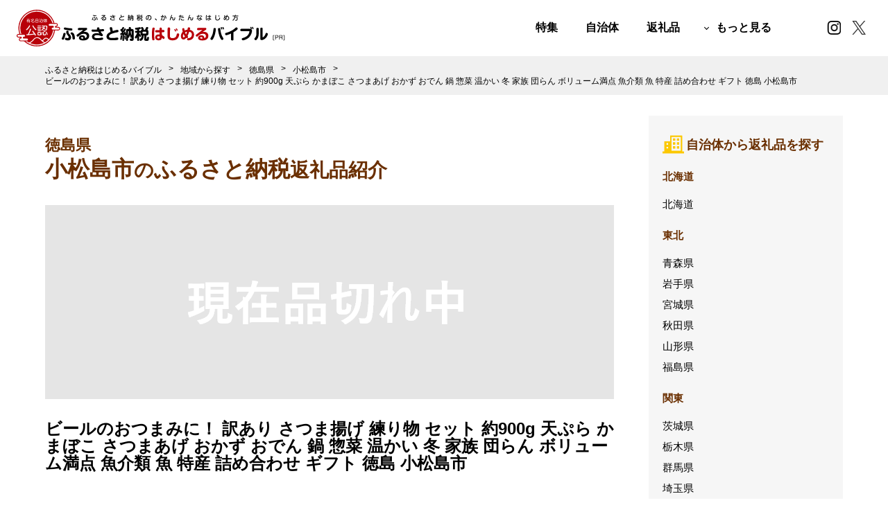

--- FILE ---
content_type: text/html; charset=UTF-8
request_url: https://furusato-bible.jp/lg/362034/879830/
body_size: 8727
content:
<!DOCTYPE html>
<html lang="ja">
<head>
	
		<link rel="preload" href="https://www.google-analytics.com/analytics.js" as="script">

	<!-- Google Tag Manager -->
	<script>(function(w,d,s,l,i){w[l]=w[l]||[];w[l].push({'gtm.start':
	new Date().getTime(),event:'gtm.js'});var f=d.getElementsByTagName(s)[0],
	j=d.createElement(s),dl=l!='dataLayer'?'&l='+l:'';j.async=true;j.src=
	'https://www.googletagmanager.com/gtm.js?id='+i+dl;f.parentNode.insertBefore(j,f);
	})(window,document,'script','dataLayer','GTM-MKTHGPN');</script>
	<!-- End Google Tag Manager -->
	
	<meta charset="utf-8">
	<meta name="description" content="小松島市のふるさと納税「 ビールのおつまみに！ 訳あり さつま揚げ 練り物 セット 約900g 天ぷら かまぼこ さつまあげ おかず おでん 鍋 惣菜 温かい 冬 家族 団らん ボリューム満点 魚介類 魚 特産 詰め合わせ ギフト 徳島 小松島市」の情報を掲載しています。ふるさと納税はじめるバイブルでは複数のふるさと納税サイトの情報をまとめて検索していただけます。">
	<meta name="format-detection" content="telephone=no">
	<meta name="viewport" content="width=750">
	<meta name="twitter:card" content="summary_large_image">
	<meta name="twitter:title" content=" ビールのおつまみに！ 訳あり さつま揚げ 練り物 セット 約900g 天ぷら かまぼこ さつまあげ おかず おでん 鍋 惣菜 温かい 冬 家族 団らん ボリューム満点 魚介類 魚 特産 詰め合わせ ギフト 徳島 小松島市| ふるさと納税はじめるバイブル">
		<meta name="twitter:image" content="https://file.furusato-bible.jp/assets/images/common/ogp.png">
		<meta name="twitter:url" content="https://furusato-bible.jp/lg/362034/879830/">
	<meta property="og:type" content="website">
	<meta property="og:title" content=" ビールのおつまみに！ 訳あり さつま揚げ 練り物 セット 約900g 天ぷら かまぼこ さつまあげ おかず おでん 鍋 惣菜 温かい 冬 家族 団らん ボリューム満点 魚介類 魚 特産 詰め合わせ ギフト 徳島 小松島市| ふるさと納税はじめるバイブル">
	<meta property="og:url" content="https://furusato-bible.jp/lg/362034/879830/">
		<meta property="og:image" content="https://file.furusato-bible.jp/assets/images/common/ogp.png">
		<meta property="og:site_name" content="ふるさと納税はじめるバイブル">
	<meta property="og:locale" content="ja_JP">
	<link rel="canonical" href="https://furusato-bible.jp/lg/362034/879830/">
	<title> ビールのおつまみに！ 訳あり さつま揚げ 練り物 セット 約900g 天ぷら かまぼこ さつまあげ おかず おでん 鍋 惣菜 温かい 冬 家族 団らん ボリューム満点 魚介類 魚 特産 詰め合わせ ギフト 徳島 小松島市| ふるさと納税はじめるバイブル</title>
	<link rel="stylesheet" type="text/css" href="https://file.furusato-bible.jp/assets/css/destyle.css?t=20251113" media="all">
	<link rel="stylesheet" type="text/css" href="https://file.furusato-bible.jp/assets/css/common.css?t=20251113" media="all">

    <!-- Standard favicon -->
    <link rel="shortcut icon" href="https://file.furusato-bible.jp/assets/images/favicon/favicon.png" type="image/x-icon">
    <!-- Apple Touch Icon -->
    <link rel="apple-touch-icon" sizes="180x180" href="https://file.furusato-bible.jp/assets/images/favicon/apple-touch-icon.png">
    <!-- Android Chrome Touch Icon -->
    <link rel="android-touch-icon" sizes="192x192" href="https://file.furusato-bible.jp/assets/images/favicon/android-chrome.png">

    
	


	
	<script src="https://cdn.jsdelivr.net/npm/lazyload@2.0.0-rc.2/lazyload.min.js"></script>
</head>
<body>
		<header id="header">
		<div class="header__inner">
			<div class="header__bar">
				<p class="header__logo"><a href="/" class="rollover"><img src="https://file.furusato-bible.jp/assets/images/common/logo.svg?t=20260116" alt="ふるさと納税の、かんたんなはじめ方 ふるさと納税はじめるバイブル"></a></p>
				<p class="header__menu"><a href="javascript:void(0);" class="menu__toggle"><span class="menu__icon"></span></a></p>

				<nav class="header__spMenu sp-only">
					<ul>
						<li><a href="/categories/" class="rollover">カテゴリ</a></li>
						<li><a href="/regions/" class="rollover">自治体</a></li>
						<li><a href="/feature/" class="rollover">特集</a>
					</ul>
				</nav>
			</div>

			<div class="header__sns">
				<ul>
					<li><a href="https://www.instagram.com/furusato_bible/" target="_blank"><img src="https://file.furusato-bible.jp/assets/images/common/icon_twitter_header.png" alt=""></a></li>
					<li><a href="https://x.com/furusatobiblePR" target="_blank"><img src="https://file.furusato-bible.jp/assets/images/common/icon_x_header.png" alt=""></a></li>
				</ul>
			</div>

			<nav class="header__nav">
				<ul>
					<li class="sp-only"><a href="/popular/" class="hover_underline"><span class="rollover_underline">よく見られている返礼品</span></a>
						<ul>
							<li><a href="/popular/categories/">カテゴリ別</a></li>
							<li><a href="/popular/price/">寄附金額別</a></li>
						</ul>
					</li>
					<li><a href="/feature/" class="hover_underline"><span class="rollover_underline">特集</span></a></li>
					<li><a href="/regions/" class="hover_underline"><span class="rollover_underline">自治体<span class="sp-only">から返礼品を探す</span></span></a></li>
					<li><a href="/categories/" class="hover_underline"><span class="rollover_underline"><span class="pc-only">返礼品</span><span class="sp-only">カテゴリから返礼品を探す</span></span></a></li>
					<li class="nav__more"><a href="javascript:void(0);" class="hover_underline pc-only more__button"><span class="rollover_underline">もっと見る</span></a>
						<div class="more__inner">
							<ul class="more__top">
								<li><a href="/popular/">よく見られている返礼品</a>
								<li><a href="/feature/category-5/34/">ふるさと納税徹底比較</a></li>
								<li><a href="/sim/">寄付上限額シミュレーション</a>
									<ul>
										<li><a href="/sim/kyuyo_shotokusha/">給与所得者版</a></li>
										<li><a href="/sim/fukugyo/">副業・パラレルワーカー版</a></li>
										<li><a href="/sim/kojinjigyo/">個人事業主・フリーランス版</a></li>
										<li><a href="/sim/kojinjigyo_kantan/">個人事業・フリーランスかんたん版</a></li>
									</ul>
								</li>
							</ul>
							<ul class="more__bottom">
								<li><a href="/guide/">ふるさと納税の基礎知識</a></li>
								<li><a href="/shindan/">10秒ぴったり診断</a></li>
								<li><a href="/feature/tokusetsu/">自治体直営サイト特集</a></li>
								<li><a href="/aboutus/">はじめるバイブルとは</a></li>
								<li><a href="/faq/">よくあるご質問</a></li>
								<li><a href="/inquiry/">問い合わせ</a></li>
							</ul>
						</div>
					</li>
				</ul>
			</nav>

		</div>
	</header>
	<div class="topicPath">
		<ol itemscope itemtype="http://schema.org/BreadcrumbList">
			<li itemprop="itemListElement" itemscope itemtype="http://schema.org/ListItem"><a itemprop="item" href="/"><span itemprop="name">ふるさと納税はじめるバイブル</span><meta itemprop="position" content="1"></a></li>
			<li itemprop="itemListElement" itemscope itemtype="http://schema.org/ListItem"><a itemprop="item" href="/regions/"><span itemprop="name">地域から探す</span><meta itemprop="position" content="2"></a></li>
			<li itemprop="itemListElement" itemscope itemtype="http://schema.org/ListItem"><a itemprop="item" href="/tokushima/"><span itemprop="name">徳島県</span><meta itemprop="position" content="3"></a></li>
			<li itemprop="itemListElement" itemscope itemtype="http://schema.org/ListItem"><a itemprop="item" href="/lg/362034/"><span itemprop="name">小松島市</span><meta itemprop="position" content="4"></a></li>
			<li itemprop="itemListElement" itemscope itemtype="http://schema.org/ListItem"><span itemprop="name"> ビールのおつまみに！ 訳あり さつま揚げ 練り物 セット 約900g 天ぷら かまぼこ さつまあげ おかず おでん 鍋 惣菜 温かい 冬 家族 団らん ボリューム満点 魚介類 魚 特産 詰め合わせ ギフト 徳島 小松島市</span><meta itemprop="position" content="5"></li>
		</ol>
	</div>

	<div id="contents">
		<div id="main">
			<div class="detailPage">
				<div class="lgPageTitle">
					<p class="lgPageTitle__lead">徳島県</p>
					<h1 class="lgPageTitle__heading">小松島市<span>の</span>ふるさと納税<span>返礼品紹介</span></h1>
				</div>

				<div class="detailPage__mv">
									<img src="https://file.furusato-bible.jp/assets/images/common/figure_soldout.png" alt="現在品切れ中" />
								</div>
				
				<div class="detailPage__head sectionItem">
					<h1 class="head__title"> ビールのおつまみに！ 訳あり さつま揚げ 練り物 セット 約900g 天ぷら かまぼこ さつまあげ おかず おでん 鍋 惣菜 温かい 冬 家族 団らん ボリューム満点 魚介類 魚 特産 詰め合わせ ギフト 徳島 小松島市</h1>

					<div class="head__info">
						<p class="info__price">寄付金額：5,500円</p>
						<div class="info__link">
							<p class="link__pref"><a href="/lg/362034/"><span class="icon icon--building"></span>徳島県小松島市</a></p>
														<div class="link__topicPath">
								<ol itemscope itemtype="http://schema.org/BreadcrumbList">
									<li itemprop="itemListElement" itemscope itemtype="http://schema.org/ListItem"><a itemprop="item" href="/categories/5/"><span class="icon icon--category"></span><span itemprop="name">魚貝類</span><meta itemprop="position" content="1"></a></li>
									<li itemprop="itemListElement" itemscope itemtype="http://schema.org/ListItem"><a itemprop="item" href="/categories/5/66/"><span itemprop="name">かまぼこ・練り製品</span><meta itemprop="position" content="2"></a></li>																	</ol>
							</div>
							
														<div class="link__tag tagList">
								<span class="icon icon--tag"></span>
								<ul>
																																	<li><a href="/tag/正月/">正月</a></li>
																	<li><a href="/tag/節分/">節分</a></li>
																	<li><a href="/tag/ひな祭り/">ひな祭り</a></li>
																	<li><a href="/tag/お花見/">お花見</a></li>
																	<li><a href="/tag/お花見/">お花見</a></li>
																	<li><a href="/tag/新年会/">新年会</a></li>
																	<li><a href="/tag/母の日/">母の日</a></li>
																	<li><a href="/tag/ゴールデンウィーク/">ゴールデンウィーク</a></li>
																	<li><a href="/tag/父の日/">父の日</a></li>
																	<li><a href="/tag/お彼岸/">お彼岸</a></li>
																	<li><a href="/tag/結婚式/">結婚式</a></li>
																	<li><a href="/tag/防災/">防災</a></li>
																	<li><a href="/tag/七五三/">七五三</a></li>
																	<li><a href="/tag/クリスマス/">クリスマス</a></li>
																	<li><a href="/tag/誕生日/">誕生日</a></li>
																	<li><a href="/tag/お歳暮/">お歳暮</a></li>
																	<li><a href="/tag/お中元/">お中元</a></li>
																	<li><a href="/tag/敬老の日/">敬老の日</a></li>
																	<li><a href="/tag/七夕/">七夕</a></li>
																	<li><a href="/tag/訳あり/">訳あり</a></li>
																	<li><a href="/tag/定期便/">定期便</a></li>
																	<li><a href="/tag/たっぷり/">たっぷり</a></li>
																								</ul>
							</div>
													</div>
					</div>
					<p>商品説明<br />
商品名<br />
訳あり<br />
練り物セット</p>
					<p class="viewall"><a href="/lg/362034/" class="button01 button01--default">小松島市のふるさと納税まとめページ</a></p>
				</div>

								<section class="sectionItem">
					<div class="detailPage__update">
						<p class="update__title">2026年1月25日 21時00分 更新<span><a href="/faq/01/03/">情報の取得や更新方法について</a></span></p>
					</div>
				</section>
				
								<section class="sectionItem">
					<h2 class="title01">オススメのキーワード</h2>
					<div class="tagList">
						<ul>
													<li><a href="https://furusato-bible.jp/search/?keyword=定期便&amp;cat_id[]=66">かまぼこ・練り製品 定期便</a></li>
													<li><a href="https://furusato-bible.jp/search/?keyword=訳あり&amp;cat_id[]=66">かまぼこ・練り製品 訳あり</a></li>
												</ul>
					</div>
				</section>
				
								<section class="sectionItem">
					<h2 class="title01">小松島市のよく見られている返礼品</h2>
					<div id="category01" class="tabList--open--target tabList--current">
						<div class="cardList cardList--column3">
							<ul>
															<li>
									<a href="/lg/362034/2006785/" class="item__figure rollover">
																		<img data-src="https://thumbnail.image.rakuten.co.jp/@0_mall/f362034-komatsushima/cabinet/11534816/imgrc0131474630.jpg" class="lazyload" />
																		</a>
									<span class="item__description">
										<a href="/lg/362034/" class="description__place rollover">徳島県小松島市</a>
										<a href="/lg/362034/2006785/" class="rollover">
											<span class="description__title"> 【徳島ブランド鰤】ぶりしゃぶ セット すだちぶり 400g ぶり しゃぶしゃぶ すだちポン酢付き 国産 ブリ 鰤 魚 魚介 刺し身 刺身 海鮮 鍋 お正月 ポン酢 鍋料理 寄せ鍋 海鮮鍋 徳島 小松島</span>
											<span class="description__price">14,000円</span>
											<span class="description__source">出典：楽天ふるさと納税</span>
										</a>
									</span>
								</li>
															<li>
									<a href="/lg/362034/2205953/" class="item__figure rollover">
																		<img data-src="https://thumbnail.image.rakuten.co.jp/@0_mall/f362034-komatsushima/cabinet/tsukushikamaboko/12508016/imgrc0131117014.jpg" class="lazyload" />
																		</a>
									<span class="item__description">
										<a href="/lg/362034/" class="description__place rollover">徳島県小松島市</a>
										<a href="/lg/362034/2205953/" class="rollover">
											<span class="description__title"> フィッシュカツ 10枚～30枚 練り物 さつま揚げ さつまあげ 天ぷら 魚肉 肉 魚 海鮮 魚介類 魚貝 シーフード おつまみ 惣菜 弁当 おかず おでん 天ぷら 酒の肴 ビール 焼酎 日本酒 ハイボール チューハイ ワイン はんぺん 津久司蒲鉾有限会社</span>
											<span class="description__price">9,000円</span>
											<span class="description__source">出典：楽天ふるさと納税</span>
										</a>
									</span>
								</li>
															<li>
									<a href="/lg/362034/85765/" class="item__figure rollover">
																		<img data-src="https://thumbnail.image.rakuten.co.jp/@0_mall/f362034-komatsushima/cabinet/09461615/imgrc0106260973.jpg" class="lazyload" />
																		</a>
									<span class="item__description">
										<a href="/lg/362034/" class="description__place rollover">徳島県小松島市</a>
										<a href="/lg/362034/85765/" class="rollover">
											<span class="description__title"> 鱧 はも 500g 冷凍 鍋 しゃぶしゃぶ 高級 ハモ 特産 ふわふわ 旬 海鮮 白身 産地直送 魚介 魚 切り身 鮮度抜群 贈答 ギフト 徳島 小松島 セット スープ 贅沢 海鮮 人気 天然 特産品</span>
											<span class="description__price">18,000円</span>
											<span class="description__source">出典：楽天ふるさと納税</span>
										</a>
									</span>
								</li>
															<li>
									<a href="/lg/362034/1059080/" class="item__figure rollover">
																		<img data-src="https://thumbnail.image.rakuten.co.jp/@0_mall/f362034-komatsushima/cabinet/10057647/10645036/imgrc0131469006.jpg" class="lazyload" />
																		</a>
									<span class="item__description">
										<a href="/lg/362034/" class="description__place rollover">徳島県小松島市</a>
										<a href="/lg/362034/1059080/" class="rollover">
											<span class="description__title"> うなぎ 蒲焼き 特大 1尾 2尾 4尾 250g 500g 1kg タレ付き 冷凍 小分け 特上 うなぎ 肉厚 ふっくら 香ばしい うなぎ蒲焼き 鰻蒲焼 養殖鰻 養殖うなぎ 温めるだけ 簡単調理 うな重 うな丼 土用 丑の日 ふわふわ パリパリ 手焼き ご飯 米 お歳暮 ギフト 贈答</span>
											<span class="description__price">10,000円</span>
											<span class="description__source">出典：楽天ふるさと納税</span>
										</a>
									</span>
								</li>
															<li>
									<a href="/lg/362034/2205964/" class="item__figure rollover">
																		<img data-src="https://thumbnail.image.rakuten.co.jp/@0_mall/f362034-komatsushima/cabinet/morii/12282090/imgrc0128513606.jpg" class="lazyload" />
																		</a>
									<span class="item__description">
										<a href="/lg/362034/" class="description__place rollover">徳島県小松島市</a>
										<a href="/lg/362034/2205964/" class="rollover">
											<span class="description__title"> 国産 鶏肉 せせり ( 塩だれ ）約1kg～2kg 肉 国産 希少部位 人気 とり肉 味付け 簡単 調理 冷凍 小分け おすすめ 焼肉 BBQ 小松島市</span>
											<span class="description__price">8,000円</span>
											<span class="description__source">出典：楽天ふるさと納税</span>
										</a>
									</span>
								</li>
															<li>
									<a href="/lg/362034/1059088/" class="item__figure rollover">
																		<img data-src="https://thumbnail.image.rakuten.co.jp/@0_mall/f362034-komatsushima/cabinet/tanichikuwa/19037-40005126-01.jpg" class="lazyload" />
																		</a>
									<span class="item__description">
										<a href="/lg/362034/" class="description__place rollover">徳島県小松島市</a>
										<a href="/lg/362034/1059088/" class="rollover">
											<span class="description__title"> ちくわ 竹ちくわ 20本 冷蔵 セット 練り物 おかず グルメ 煮物 料理 おでん 竹輪 お弁当 おやつ 惣菜 ギフト 贈答 プレゼント お歳暮 特産品 名物 徳島 小松島 人気 おすすめ 特産 お土産 伝統 魚介 魚</span>
											<span class="description__price">10,000円</span>
											<span class="description__source">出典：楽天ふるさと納税</span>
										</a>
									</span>
								</li>
														</ul>
						</div>
						<p class="viewall"><a href="/lg/362034/gift/" class="button01 button01--secondary rollover">小松島市の返礼品一覧</a></p>
					</div>
				</section>
				
				<section class="sectionItem">
					<h2 class="title01">ふるさと納税の基礎知識</h2>
					<div class="knowledgeList">
						<ul>
							<li><a href="/feature/category-9/" class="rollover"><img src="https://file.furusato-bible.jp/assets/images/lg/banner_knowledge01.png" alt="まずはここから！ふるさと納税って何？" class="pc-only"><img src="https://file.furusato-bible.jp/assets/images/lg/banner_knowledge01_sp.png" alt="まずはここから！ふるさと納税って何？" class="sp-only"></a></li>
							<li><a href="/feature/category-10/" class="rollover"><img src="https://file.furusato-bible.jp/assets/images/lg/banner_knowledge02.png" alt="ふるさと納税と節税" class="pc-only"><img src="https://file.furusato-bible.jp/assets/images/lg/banner_knowledge02_sp.png" alt="ふるさと納税と節税" class="sp-only"></a></li>
							<li><a href="/feature/category-11/" class="rollover"><img src="https://file.furusato-bible.jp/assets/images/lg/banner_knowledge03.png" alt="ふるさと納税のよくある質問" class="pc-only"><img src="https://file.furusato-bible.jp/assets/images/lg/banner_knowledge03_sp.png" alt="ふるさと納税のよくある質問" class="sp-only"></a></li>
						</ul>
					</div>
				</section>

				<section class="sectionItem">
					<h2 class="title01">寄付上限額シミュレーター</h2>
					<p>シミュレーターで寄付上限額をチェックしましょう。<br>ふるさと納税はじめるバイブルでは働き方に応じたシミュレーターを用意しています。</p>
					<div class="simulatorList">
						<ul>
							<li><a href="/sim/" class="button01 button01--default">かんたんシミュレーター</a></li>
							<li><a href="/sim/kyuyo_shotokusha/" class="button01 button01--default">給与所得者版</a></li>
							<li><a href="/sim/fukugyo/" class="button01 button01--default">副業・パラレルワーカー版</a></li>
							<li><a href="/sim/kojinjigyo/" class="button01 button01--default">個人事業主・フリーランス版</a></li>
						</ul>
					</div>
				</section>
				<section class="sectionItem">
					<p class="tokusetsuBanner"><a href="/feature/tokusetsu/" class="rollover"><img src="https://file.furusato-bible.jp/assets/images/lg/banner_tokusetsu.jpg" alt="自治体直営サイト特集" class="pc-only"><img src="https://file.furusato-bible.jp/assets/images/lg/banner_tokusetsu_sp.jpg" alt="自治体直営サイト特集" class="sp-only"></a></p>
				</section>
			</div>
		</div>

		<div id="side">
						<nav class="side__nav side__nav--bg">
				<p class="nav__head nav__head--middle"><span class="icon icon--building"></span>自治体から返礼品を探す</p>
				<ul>
									<li>
						<p class="nav__head nav__head--small">北海道</p>
						<ul>
													<li><a href="/hokkaido/">北海道</a></li>
												</ul>
					</li>
									<li>
						<p class="nav__head nav__head--small">東北</p>
						<ul>
													<li><a href="/aomori/">青森県</a></li>
													<li><a href="/iwate/">岩手県</a></li>
													<li><a href="/miyagi/">宮城県</a></li>
													<li><a href="/akita/">秋田県</a></li>
													<li><a href="/yamagata/">山形県</a></li>
													<li><a href="/fukushima/">福島県</a></li>
												</ul>
					</li>
									<li>
						<p class="nav__head nav__head--small">関東</p>
						<ul>
													<li><a href="/ibaraki/">茨城県</a></li>
													<li><a href="/tochigi/">栃木県</a></li>
													<li><a href="/gunma/">群馬県</a></li>
													<li><a href="/saitama/">埼玉県</a></li>
													<li><a href="/chiba/">千葉県</a></li>
													<li><a href="/tokyo/">東京都</a></li>
													<li><a href="/kanagawa/">神奈川県</a></li>
												</ul>
					</li>
									<li>
						<p class="nav__head nav__head--small">中部</p>
						<ul>
													<li><a href="/nigata/">新潟県</a></li>
													<li><a href="/toyama/">富山県</a></li>
													<li><a href="/ishikawa/">石川県</a></li>
													<li><a href="/fukui/">福井県</a></li>
													<li><a href="/yamanashi/">山梨県</a></li>
													<li><a href="/nagano/">長野県</a></li>
													<li><a href="/gifu/">岐阜県</a></li>
													<li><a href="/shizuoka/">静岡県</a></li>
													<li><a href="/aichi/">愛知県</a></li>
												</ul>
					</li>
									<li>
						<p class="nav__head nav__head--small">近畿</p>
						<ul>
													<li><a href="/mie/">三重県</a></li>
													<li><a href="/shiga/">滋賀県</a></li>
													<li><a href="/kyoto/">京都府</a></li>
													<li><a href="/osaka/">大阪府</a></li>
													<li><a href="/hyogo/">兵庫県</a></li>
													<li><a href="/nara/">奈良県</a></li>
													<li><a href="/wakayama/">和歌山県</a></li>
												</ul>
					</li>
									<li>
						<p class="nav__head nav__head--small">中国</p>
						<ul>
													<li><a href="/tottori/">鳥取県</a></li>
													<li><a href="/shimane/">島根県</a></li>
													<li><a href="/okayama/">岡山県</a></li>
													<li><a href="/hiroshima/">広島県</a></li>
													<li><a href="/yamaguchi/">山口県</a></li>
												</ul>
					</li>
									<li>
						<p class="nav__head nav__head--small">四国</p>
						<ul>
													<li><a href="/tokushima/">徳島県</a></li>
													<li><a href="/kagawa/">香川県</a></li>
													<li><a href="/ehime/">愛媛県</a></li>
													<li><a href="/kochi/">高知県</a></li>
												</ul>
					</li>
									<li>
						<p class="nav__head nav__head--small">九州</p>
						<ul>
													<li><a href="/fukuoka/">福岡県</a></li>
													<li><a href="/saga/">佐賀県</a></li>
													<li><a href="/nagasaki/">長崎県</a></li>
													<li><a href="/kumamoto/">熊本県</a></li>
													<li><a href="/oita/">大分県</a></li>
													<li><a href="/miyazaki/">宮崎県</a></li>
													<li><a href="/kagoshima/">鹿児島県</a></li>
												</ul>
					</li>
									<li>
						<p class="nav__head nav__head--small">沖縄</p>
						<ul>
													<li><a href="/okinawa/">沖縄県</a></li>
												</ul>
					</li>
								</ul>
			</nav>		</div>
	</div>

	<p class="pageTop"><a href="#header"></a></p>

	<div class="topicPath topicPath--last">
		<ol itemscope itemtype="http://schema.org/BreadcrumbList">
			<li itemprop="itemListElement" itemscope itemtype="http://schema.org/ListItem"><a itemprop="item" href="/"><span itemprop="name">ふるさと納税はじめるバイブル</span><meta itemprop="position" content="1"></a></li>
			<li itemprop="itemListElement" itemscope itemtype="http://schema.org/ListItem"><a itemprop="item" href="/regions/"><span itemprop="name">地域から探す</span><meta itemprop="position" content="2"></a></li>
			<li itemprop="itemListElement" itemscope itemtype="http://schema.org/ListItem"><a itemprop="item" href="/tokushima/"><span itemprop="name">徳島県</span><meta itemprop="position" content="3"></a></li>
			<li itemprop="itemListElement" itemscope itemtype="http://schema.org/ListItem"><a itemprop="item" href="/lg/362034/"><span itemprop="name">小松島市</span><meta itemprop="position" content="4"></a></li>
			<li itemprop="itemListElement" itemscope itemtype="http://schema.org/ListItem"><span itemprop="name"> ビールのおつまみに！ 訳あり さつま揚げ 練り物 セット 約900g 天ぷら かまぼこ さつまあげ おかず おでん 鍋 惣菜 温かい 冬 家族 団らん ボリューム満点 魚介類 魚 特産 詰め合わせ ギフト 徳島 小松島市</span><meta itemprop="position" content="5"></li>
		</ol>
	</div>

		<div class="common-banner">
		<p class="common-banner-close"><img src="https://file.furusato-bible.jp/assets/images/common/icon_banner_close.png" alt="閉じる"></p>
		<p class="common-banner-image"><a href="https://twitter.com/furusatobiblePR" target="_blank"><img src="https://file.furusato-bible.jp/assets/images/common/banner_twitter.png" alt="公式Twitter 返礼品おためしキャンペーン"></a></p>
	</div>

	<footer>
		<div class="footer__inner">
			<div class="footer__about">
				<dl>
					<dt>ふるさと納税はじめるバイブルとは？</dt>
					<dd>
						<p>「ふるさと納税はじめるバイブル」は、これから寄付を始める人のための日本一やさしい教科書です。難しい仕組みの理解から、お得な返礼品選びまで。あなたの「はじめて」をここから応援します。</p>
						<p class="footer__about-note">※本サイトではアフィリエイトサービスを利用しています。</p>
					</dd>
				</dl>
			</div>

			<div class="footer__sitemaps">
				<nav class="sitemaps__navigation">
					<ul class="pc-only">
						<li><a href="/categories/" class="hover_underline"><span class="rollover_underline">カテゴリから返礼品を探す</span></a>
							<ul>
								<li><a href="/search/"class="hover_underline"><span class="rollover_underline">すべてのカテゴリー</span></a></li>
															<li><a href="/categories/1/"class="hover_underline"><span class="rollover_underline">肉</span></a></li>
																							<li><a href="/categories/2/"class="hover_underline"><span class="rollover_underline">米・パン</span></a></li>
																							<li><a href="/categories/3/"class="hover_underline"><span class="rollover_underline">果物類</span></a></li>
																							<li><a href="/categories/4/"class="hover_underline"><span class="rollover_underline">海老・カニ等</span></a></li>
																							<li><a href="/categories/5/"class="hover_underline"><span class="rollover_underline">魚貝類</span></a></li>
																							<li><a href="/categories/6/"class="hover_underline"><span class="rollover_underline">野菜類</span></a></li>
																							<li><a href="/categories/7/"class="hover_underline"><span class="rollover_underline">卵（鶏、烏骨鶏等）</span></a></li>
																							<li><a href="/categories/8/"class="hover_underline"><span class="rollover_underline">お酒</span></a></li>
																							<li><a href="/categories/9/"class="hover_underline"><span class="rollover_underline">飲料類</span></a></li>
																							<li><a href="/categories/10/"class="hover_underline"><span class="rollover_underline">菓子</span></a></li>
																							<li><a href="/categories/11/"class="hover_underline"><span class="rollover_underline">加工品等</span></a></li>
																							<li><a href="/categories/12/"class="hover_underline"><span class="rollover_underline">麺類</span></a></li>
																</ul>
								<ul>
																							<li><a href="/categories/13/"class="hover_underline"><span class="rollover_underline">調味料・油</span></a></li>
																							<li><a href="/categories/14/"class="hover_underline"><span class="rollover_underline">鍋セット</span></a></li>
																							<li><a href="/categories/197/"class="hover_underline"><span class="rollover_underline">電化製品</span></a></li>
																							<li><a href="/categories/15/"class="hover_underline"><span class="rollover_underline">旅行</span></a></li>
																							<li><a href="/categories/16/"class="hover_underline"><span class="rollover_underline">イベントやチケット等</span></a></li>
																							<li><a href="/categories/17/"class="hover_underline"><span class="rollover_underline">地域のお礼の品</span></a></li>
																							<li><a href="/categories/18/"class="hover_underline"><span class="rollover_underline">雑貨・日用品</span></a></li>
																							<li><a href="/categories/19/"class="hover_underline"><span class="rollover_underline">美容</span></a></li>
																							<li><a href="/categories/20/"class="hover_underline"><span class="rollover_underline">ファッション</span></a></li>
																							<li><a href="/categories/21/"class="hover_underline"><span class="rollover_underline">工芸品・装飾品</span></a></li>
																							<li><a href="/categories/22/"class="hover_underline"><span class="rollover_underline">感謝状等</span></a></li>
																						</ul>
						</li>
					</ul>
					<ul class="pc-only">
						<li><a href="/regions/" class="hover_underline"><span class="rollover_underline">自治体から返礼品を探す</span></a>
							<ul>
								<li><a href="/hokkaido/" class="hover_underline"><span class="rollover_underline">北海道</span></a></li>
								<li><a href="/aomori/" class="hover_underline"><span class="rollover_underline">青森県</span></a></li>
								<li><a href="/iwate/" class="hover_underline"><span class="rollover_underline">岩手県</span></a></li>
								<li><a href="/miyagi/" class="hover_underline"><span class="rollover_underline">宮城県</span></a></li>
								<li><a href="/akita/" class="hover_underline"><span class="rollover_underline">秋田県</span></a></li>
								<li><a href="/yamagata/" class="hover_underline"><span class="rollover_underline">山形県</span></a></li>
								<li><a href="/fukushima/" class="hover_underline"><span class="rollover_underline">福島県</span></a></li>
								<li><a href="/ibaraki/" class="hover_underline"><span class="rollover_underline">茨城県</span></a></li>
								<li><a href="/tochigi/" class="hover_underline"><span class="rollover_underline">栃木県</span></a></li>
								<li><a href="/gunma/" class="hover_underline"><span class="rollover_underline">群馬県</span></a></li>
								<li><a href="/saitama/" class="hover_underline"><span class="rollover_underline">埼玉県</span></a></li>
								<li><a href="/chiba/" class="hover_underline"><span class="rollover_underline">千葉県</span></a></li>
								<li><a href="/tokyo/" class="hover_underline"><span class="rollover_underline">東京都</span></a></li>
							</ul>


							<ul>
								<li><a href="/kanagawa/" class="hover_underline"><span class="rollover_underline">神奈川県</span></a></li>
								<li><a href="/nigata/" class="hover_underline"><span class="rollover_underline">新潟県</span></a></li>
								<li><a href="/toyama/" class="hover_underline"><span class="rollover_underline">富山県</span></a></li>
								<li><a href="/ishikawa/" class="hover_underline"><span class="rollover_underline">石川県</span></a></li>
								<li><a href="/fukui/" class="hover_underline"><span class="rollover_underline">福井県</span></a></li>
								<li><a href="/yamanashi/" class="hover_underline"><span class="rollover_underline">山梨県</span></a></li>
								<li><a href="/nagano/" class="hover_underline"><span class="rollover_underline">長野県</span></a></li>
								<li><a href="/gifu/" class="hover_underline"><span class="rollover_underline">岐阜県</span></a></li>
								<li><a href="/shizuoka/" class="hover_underline"><span class="rollover_underline">静岡県</span></a></li>
								<li><a href="/aichi/" class="hover_underline"><span class="rollover_underline">愛知県</span></a></li>
								<li><a href="/mie/" class="hover_underline"><span class="rollover_underline">三重県</span></a></li>
								<li><a href="/shiga/" class="hover_underline"><span class="rollover_underline">滋賀県</span></a></li>
								<li><a href="/kyoto/" class="hover_underline"><span class="rollover_underline">京都府</span></a></li>
							</ul>

							<ul>
								<li><a href="/osaka/" class="hover_underline"><span class="rollover_underline">大阪府</span></a></li>
								<li><a href="/hyogo/" class="hover_underline"><span class="rollover_underline">兵庫県</span></a></li>
								<li><a href="/nara/" class="hover_underline"><span class="rollover_underline">奈良県</span></a></li>
								<li><a href="/wakayama/" class="hover_underline"><span class="rollover_underline">和歌山県</span></a></li>
								<li><a href="/tottori/" class="hover_underline"><span class="rollover_underline">鳥取県</span></a></li>
								<li><a href="/shimane/" class="hover_underline"><span class="rollover_underline">島根県</span></a></li>
								<li><a href="/okayama/" class="hover_underline"><span class="rollover_underline">岡山県</span></a></li>
								<li><a href="/hiroshima/" class="hover_underline"><span class="rollover_underline">広島県</span></a></li>
								<li><a href="/yamaguchi/" class="hover_underline"><span class="rollover_underline">山口県</span></a></li>
								<li><a href="/tokushima/" class="hover_underline"><span class="rollover_underline">徳島県</span></a></li>
								<li><a href="/kagawa/" class="hover_underline"><span class="rollover_underline">香川県</span></a></li>
								<li><a href="/ehime/" class="hover_underline"><span class="rollover_underline">愛媛県</span></a></li>
								<li><a href="/kochi/" class="hover_underline"><span class="rollover_underline">高知県</span></a></li>
							</ul>

							<ul>
								<li><a href="/fukuoka/" class="hover_underline"><span class="rollover_underline">福岡県</span></a></li>
								<li><a href="/saga/" class="hover_underline"><span class="rollover_underline">佐賀県</span></a></li>
								<li><a href="/nagasaki/" class="hover_underline"><span class="rollover_underline">長崎県</span></a></li>
								<li><a href="/kumamoto/" class="hover_underline"><span class="rollover_underline">熊本県</span></a></li>
								<li><a href="/oita/" class="hover_underline"><span class="rollover_underline">大分県</span></a></li>
								<li><a href="/miyazaki/" class="hover_underline"><span class="rollover_underline">宮崎県</span></a></li>
								<li><a href="/kagoshima/" class="hover_underline"><span class="rollover_underline">鹿児島県</span></a></li>
								<li><a href="/okinawa/" class="hover_underline"><span class="rollover_underline">沖縄県</span></a></li>
							</ul>
						</li>
					</ul>
					<ul>
						<li><a href="/popular/" class="hover_underline"><span class="rollover_underline">よく見られている返礼品</span></a></li>
						<li><a href="/categories/" class="hover_underline"><span class="rollover_underline">カテゴリから返礼品を探す</span></a></li>
						<li><a href="/regions/" class="hover_underline"><span class="rollover_underline">自治体から返礼品を探す</span></a></li>
						<li><a href="/feature/category-5/34/" class="hover_underline"><span class="rollover_underline">ふるさと納税ポータル徹底比較</span></a></li>
						<li><a href="/sim/" class="hover_underline"><span class="rollover_underline">寄付上限額シミュレーション</span></a>
							<ul>
								<li><a href="/sim/kyuyo_shotokusha/" class="hover_underline"><span class="rollover_underline">給与所得者版</span></a></li>
								<li><a href="/sim/fukugyo/" class="hover_underline"><span class="rollover_underline">副業・パラレルワーカー版</span></a></li>
								<li><a href="/sim/kojinjigyo/" class="hover_underline"><span class="rollover_underline">個人事業主・フリーランス版</span></a></li>
								<li><a href="/sim/kojinjigyo_kantan/" class="hover_underline"><span class="rollover_underline">個人事業・フリーランスかんたん版</span></a></li>
							</ul>
						</li>
						<li><a href="/feature/" class="hover_underline"><span class="rollover_underline">特集</span></a></li>
						<li><a href="/guide/" class="hover_underline"><span class="rollover_underline">ふるさと納税の基礎知識</span></a></li>
						<li><a href="/shindan/" class="hover_underline"><span class="rollover_underline">10秒ぴったり診断</span></a></li>
						<li><a href="/feature/tokusetsu/" class="hover_underline"><span class="rollover_underline">自治体直営サイト特集</span></a></li>
						<li><a href="/faq/" class="hover_underline"><span class="rollover_underline">よくあるご質問</span></a></li>
						<li><a href="/inquiry/" class="hover_underline"><span class="rollover_underline">問い合わせ</span></a></li>
						<li><a href="/terms/" class="hover_underline"><span class="rollover_underline">利用規約</span></a></li>
					</ul>
				</nav>
			</div>
		</div>
		<small class="footer__copyright">&copy; ふるさと納税はじめるバイブル</small>
	</footer>

	<script type="text/javascript">
	if(/MSIE \d|Trident.*rv:/.test(navigator.userAgent))
		document.write('<script src="https://file.furusato-bible.jp/assets/js/ie.js"><\/script>');
	</script>
	<script src="https://file.furusato-bible.jp/assets/js/cookie.js?t=20241209"></script>
	<script src="https://file.furusato-bible.jp/assets/js/smoothscroll.js?t=20241209"></script>
	<script src="https://file.furusato-bible.jp/assets/js/slide.js?t=20241209"></script>
	<script src="https://file.furusato-bible.jp/assets/js/common.js?t=20241209"></script>
	<script src="https://ajax.googleapis.com/ajax/libs/jquery/3.4.1/jquery.min.js"></script>
	<script src="/assets/js/detail.js"></script>
	<script>
		lazyload();
	</script>
</body>
</html>

--- FILE ---
content_type: image/svg+xml
request_url: https://file.furusato-bible.jp/assets/images/common/icon_tag.svg
body_size: 67
content:
<svg xmlns="http://www.w3.org/2000/svg" width="15.637" height="15.637" viewBox="0 0 15.637 15.637">
  <path id="Icon_awesome-tag" data-name="Icon awesome-tag" d="M0,7.7V1.466A1.466,1.466,0,0,1,1.466,0H7.7A1.466,1.466,0,0,1,8.737.429L15.208,6.9a1.466,1.466,0,0,1,0,2.073L8.974,15.208a1.466,1.466,0,0,1-2.073,0L.429,8.737A1.466,1.466,0,0,1,0,7.7ZM3.421,1.955A1.466,1.466,0,1,0,4.887,3.421,1.466,1.466,0,0,0,3.421,1.955Z" fill="#fcc800"/>
</svg>


--- FILE ---
content_type: image/svg+xml
request_url: https://file.furusato-bible.jp/assets/images/common/icon_building.svg
body_size: 426
content:
<svg xmlns="http://www.w3.org/2000/svg" width="32.726" height="27.041" viewBox="0 0 32.726 27.041">
  <g id="グループ_1395" data-name="グループ 1395" transform="translate(-1273.996 -238.244)">
    <path id="パス_1" data-name="パス 1" d="M33.777,30.139V5.782H15.537v8.589H7.021V30.139H4.036v2.684H36.761V30.139ZM12.788,25.778H9.77V22.758h3.018Zm0-5.972H9.77V16.787h3.018ZM31.9,29.166H17.415V7.661H31.9Z" transform="translate(1269.962 232.462)" fill="#fcc800"/>
    <g id="グループ_1" data-name="グループ 1" transform="translate(1289.891 242.538)">
      <rect id="長方形_1" data-name="長方形 1" width="3.353" height="3.355" transform="translate(0 0)" fill="#fcc800"/>
      <rect id="長方形_2" data-name="長方形 2" width="3.353" height="3.355" transform="translate(6.102 0)" fill="#fcc800"/>
    </g>
    <g id="グループ_2" data-name="グループ 2" transform="translate(1289.891 248.577)">
      <rect id="長方形_3" data-name="長方形 3" width="3.353" height="3.355" transform="translate(0 0)" fill="#fcc800"/>
      <rect id="長方形_4" data-name="長方形 4" width="3.353" height="3.355" transform="translate(6.102 0)" fill="#fcc800"/>
    </g>
    <g id="グループ_3" data-name="グループ 3" transform="translate(1289.891 254.616)">
      <rect id="長方形_5" data-name="長方形 5" width="3.353" height="3.355" transform="translate(0 0)" fill="#fcc800"/>
      <rect id="長方形_6" data-name="長方形 6" width="3.353" height="3.355" transform="translate(6.102 0)" fill="#fcc800"/>
    </g>
    <path id="パス_1-2" data-name="パス 1" d="M33.777,30.139V5.782H15.537v8.589H7.021V30.139H4.036v2.684H36.761V30.139ZM12.788,25.778H9.77V22.758h3.018Zm0-5.972H9.77V16.787h3.018ZM31.9,29.166H17.415V7.661H31.9Z" transform="translate(1269.96 232.462)" fill="#fcc800"/>
    <rect id="長方形_1-2" data-name="長方形 1" width="3.353" height="3.355" transform="translate(1289.889 242.538)" fill="#fcc800"/>
    <rect id="長方形_2-2" data-name="長方形 2" width="3.353" height="3.355" transform="translate(1295.992 242.538)" fill="#fcc800"/>
    <rect id="長方形_3-2" data-name="長方形 3" width="3.353" height="3.355" transform="translate(1289.889 248.577)" fill="#fcc800"/>
    <rect id="長方形_4-2" data-name="長方形 4" width="3.353" height="3.355" transform="translate(1295.992 248.577)" fill="#fcc800"/>
    <rect id="長方形_5-2" data-name="長方形 5" width="3.353" height="3.355" transform="translate(1289.889 254.616)" fill="#fcc800"/>
    <rect id="長方形_6-2" data-name="長方形 6" width="3.353" height="3.355" transform="translate(1295.992 254.616)" fill="#fcc800"/>
  </g>
</svg>


--- FILE ---
content_type: application/javascript
request_url: https://furusato-bible.jp/assets/js/detail.js
body_size: 451
content:
var category_disp = [1];
var donation_disp = [1];
function dispCategoryArea(cat_id)
{
	if($.inArray(cat_id, category_disp) < 0)
	{
		category_disp.push(cat_id);
		var h = $('#category1').height();
		$('#category'+cat_id).height(h);
		$.ajax({
			type : "get",
		  	url: '../../../get_category_rank/',
		  	cache : false,
		  	data : {'id':cat_id},
		  	dataType : "html",
		  	success: function(html)
		  	{
				$('#category'+cat_id).height("");
				$('#category'+cat_id).html(html);
				//$('#category'+cat_id+" .cardList").fadeIn('fast');
		  	},
		  	error: function(XMLHttpRequest, textStatus, errorThrown)
		  	{

	        }
		});
	}
	return false;
}

function dispDonationArea(donation_id)
{
	if($.inArray(donation_id, donation_disp) < 0)
	{
		donation_disp.push(donation_id);
		var h = $('#donation1').height();
		$('#donation'+donation_id).height(h);
		$.ajax({
			type : "get",
		  	url: '../../../get_donation_rank/',
		  	cache : false,
		  	data : {'id':donation_id},
		  	dataType : "html",
		  	success: function(html)
		  	{
				$('#donation'+donation_id).height("");
				$('#donation'+donation_id).html(html);
				//$('#donation'+donation_id+" .cardList").fadeIn('fast');
		  	},
		  	error: function(XMLHttpRequest, textStatus, errorThrown)
		  	{

	        }
		});
	}
	return false;
}

--- FILE ---
content_type: image/svg+xml
request_url: https://file.furusato-bible.jp/assets/images/common/icon_category.svg
body_size: 237
content:
<svg xmlns="http://www.w3.org/2000/svg" width="29.319" height="23.615" viewBox="0 0 29.319 23.615">
  <g id="グループ_1391" data-name="グループ 1391" transform="translate(-386 -2579.503)">
    <circle id="楕円形_49" data-name="楕円形 49" cx="3.342" cy="3.342" r="3.342" transform="translate(386 2579.503)" fill="#fcc800"/>
    <path id="パス_206" data-name="パス 206" d="M311.78,434.561h16.94a2.28,2.28,0,0,0,0-4.561H311.78a2.28,2.28,0,0,0,0,4.561Z" transform="translate(84.318 2150.48)" fill="#fcc800"/>
    <circle id="楕円形_50" data-name="楕円形 50" cx="3.342" cy="3.342" r="3.342" transform="translate(386 2587.969)" fill="#fcc800"/>
    <path id="パス_207" data-name="パス 207" d="M328.721,443H311.78a2.28,2.28,0,0,0,0,4.561h16.94a2.28,2.28,0,1,0,0-4.561Z" transform="translate(84.318 2145.95)" fill="#fcc800"/>
    <circle id="楕円形_51" data-name="楕円形 51" cx="3.342" cy="3.342" r="3.342" transform="translate(386 2596.435)" fill="#fcc800"/>
    <path id="パス_208" data-name="パス 208" d="M328.721,456H311.78a2.28,2.28,0,0,0,0,4.561h16.94a2.28,2.28,0,0,0,0-4.561Z" transform="translate(84.318 2141.42)" fill="#fcc800"/>
  </g>
</svg>


--- FILE ---
content_type: text/plain
request_url: https://www.google-analytics.com/j/collect?v=1&_v=j102&a=429464679&t=pageview&_s=1&dl=https%3A%2F%2Ffurusato-bible.jp%2Flg%2F362034%2F879830%2F&ul=en-us%40posix&dt=%E3%83%93%E3%83%BC%E3%83%AB%E3%81%AE%E3%81%8A%E3%81%A4%E3%81%BE%E3%81%BF%E3%81%AB%EF%BC%81%20%E8%A8%B3%E3%81%82%E3%82%8A%20%E3%81%95%E3%81%A4%E3%81%BE%E6%8F%9A%E3%81%92%20%E7%B7%B4%E3%82%8A%E7%89%A9%20%E3%82%BB%E3%83%83%E3%83%88%20%E7%B4%84900g%20%E5%A4%A9%E3%81%B7%E3%82%89%20%E3%81%8B%E3%81%BE%E3%81%BC%E3%81%93%20%E3%81%95%E3%81%A4%E3%81%BE%E3%81%82%E3%81%92%20%E3%81%8A%E3%81%8B%E3%81%9A%20%E3%81%8A%E3%81%A7%E3%82%93%20%E9%8D%8B%20%E6%83%A3%E8%8F%9C%20%E6%B8%A9%E3%81%8B%E3%81%84%20%E5%86%AC%20%E5%AE%B6%E6%97%8F%20%E5%9B%A3%E3%82%89%E3%82%93%20%E3%83%9C%E3%83%AA%E3%83%A5%E3%83%BC%E3%83%A0%E6%BA%80%E7%82%B9%20%E9%AD%9A%E4%BB%8B%E9%A1%9E%20%E9%AD%9A%20%E7%89%B9%E7%94%A3%20%E8%A9%B0%E3%82%81%E5%90%88%E3%82%8F%E3%81%9B%20%E3%82%AE%E3%83%95%E3%83%88%20%E5%BE%B3%E5%B3%B6%20%E5%B0%8F%E6%9D%BE%E5%B3%B6%E5%B8%82%7C%20%E3%81%B5%E3%82%8B%E3%81%95%E3%81%A8%E7%B4%8D%E7%A8%8E%E3%81%AF%E3%81%98%E3%82%81%E3%82%8B%E3%83%90%E3%82%A4%E3%83%96%E3%83%AB&sr=1280x720&vp=1280x720&_u=YEBAAAABAAAAAC~&jid=851395438&gjid=2141716904&cid=1978919923.1769643383&tid=UA-60679533-3&_gid=337477447.1769643383&_r=1&_slc=1&gtm=45He61r1n81MKTHGPNv832931952za200zd832931952&gcd=13l3l3l3l1l1&dma=0&tag_exp=103116026~103200004~104527906~104528500~104684208~104684211~115495939~115616986~115938466~115938469~116185181~116185182~117041587~117223558&z=117475929
body_size: -451
content:
2,cG-WQ2EXT7RRZ